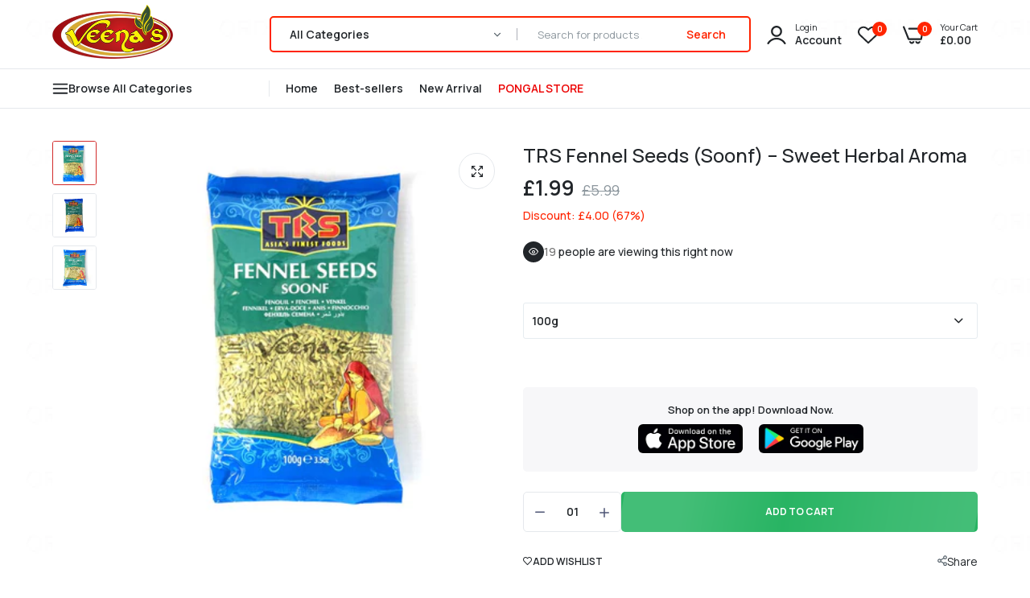

--- FILE ---
content_type: text/javascript
request_url: https://veenas.com/cdn/shop/t/17/assets/jquery.sticky-sidebar.js?v=17284366095230779641698243496
body_size: 904
content:
(function($){$.fn.StickySidebar=function(options){var defaults={containerSelector:"",additionalMarginTop:0,additionalMarginBottom:0,updateSidebarHeight:!0,minWidth:0,disableOnResponsiveLayouts:!0,sidebarBehavior:"modern"};options=$.extend(defaults,options),options.additionalMarginTop=parseInt(options.additionalMarginTop)||0,options.additionalMarginBottom=parseInt(options.additionalMarginBottom)||0,tryInitOrHookIntoEvents(options,this);function tryInitOrHookIntoEvents(options2,$that){var success=tryInit(options2,$that);success||(console.log("TST: Body width smaller than options.minWidth. Init is delayed."),$(document).scroll(function(options3,$that2){return function(evt){var success2=tryInit(options3,$that2);success2&&$(this).unbind(evt)}}(options2,$that)),$(window).resize(function(options3,$that2){return function(evt){var success2=tryInit(options3,$that2);success2&&$(this).unbind(evt)}}(options2,$that)))}function tryInit(options2,$that){return options2.initialized===!0?!0:$("body").width()<options2.minWidth?!1:(init(options2,$that),!0)}function init(options2,$that){options2.initialized=!0,$("head").append($('<style>.StickySidebar:after {content: ""; display: table; clear: both;}</style>')),$that.each(function(){var o={};o.sidebar=$(this),o.options=options2||{},o.container=$(o.options.containerSelector),o.container.length==0&&(o.container=o.sidebar.parent()),o.sidebar.parents().css("-webkit-transform","none"),o.sidebar.css({position:"relative",overflow:"visible","-webkit-box-sizing":"border-box","-moz-box-sizing":"border-box","box-sizing":"border-box"}),o.stickySidebar=o.sidebar.find(".StickySidebar"),o.stickySidebar.length==0&&(o.sidebar.find("script").remove(),o.stickySidebar=$("<div>").addClass("StickySidebar").append(o.sidebar.children()),o.sidebar.append(o.stickySidebar)),o.marginTop=parseInt(o.sidebar.css("margin-top")),o.marginBottom=parseInt(o.sidebar.css("margin-bottom")),o.paddingTop=parseInt(o.sidebar.css("padding-top")),o.paddingBottom=parseInt(o.sidebar.css("padding-bottom"));var collapsedTopHeight=o.stickySidebar.offset().top,collapsedBottomHeight=o.stickySidebar.outerHeight();o.stickySidebar.css("padding-top",1),o.stickySidebar.css("padding-bottom",1),collapsedTopHeight-=o.stickySidebar.offset().top,collapsedBottomHeight=o.stickySidebar.outerHeight()-collapsedBottomHeight-collapsedTopHeight,collapsedTopHeight==0?(o.stickySidebar.css("padding-top",0),o.stickySidebarPaddingTop=0):o.stickySidebarPaddingTop=1,collapsedBottomHeight==0?(o.stickySidebar.css("padding-bottom",0),o.stickySidebarPaddingBottom=0):o.stickySidebarPaddingBottom=1,o.previousScrollTop=null,o.fixedScrollTop=0,resetSidebar(),o.onScroll=function(o2){if(o2.stickySidebar.is(":visible")){if($("body").width()<o2.options.minWidth){resetSidebar();return}if(o2.options.disableOnResponsiveLayouts){var sidebarWidth=o2.sidebar.outerWidth(o2.sidebar.css("float")=="none");if(sidebarWidth+50>o2.container.width()){resetSidebar();return}}var scrollTop=$(document).scrollTop(),position="static";if(scrollTop>=o2.container.offset().top+(o2.paddingTop+o2.marginTop-o2.options.additionalMarginTop)){var offsetTop=o2.paddingTop+o2.marginTop+options2.additionalMarginTop,offsetBottom=o2.paddingBottom+o2.marginBottom+options2.additionalMarginBottom,containerTop=o2.container.offset().top,containerBottom=o2.container.offset().top+getClearedHeight(o2.container),windowOffsetTop=0+options2.additionalMarginTop,windowOffsetBottom,sidebarSmallerThanWindow=o2.stickySidebar.outerHeight()+offsetTop+offsetBottom<$(window).height();sidebarSmallerThanWindow?windowOffsetBottom=windowOffsetTop+o2.stickySidebar.outerHeight():windowOffsetBottom=$(window).height()-o2.marginBottom-o2.paddingBottom-options2.additionalMarginBottom;var staticLimitTop=containerTop-scrollTop+o2.paddingTop+o2.marginTop,staticLimitBottom=containerBottom-scrollTop-o2.paddingBottom-o2.marginBottom,top=o2.stickySidebar.offset().top-scrollTop,scrollTopDiff=o2.previousScrollTop-scrollTop;o2.stickySidebar.css("position")=="fixed"&&o2.options.sidebarBehavior=="modern"&&(top+=scrollTopDiff),o2.options.sidebarBehavior=="stick-to-top"&&(top=options2.additionalMarginTop),o2.options.sidebarBehavior=="stick-to-bottom"&&(top=windowOffsetBottom-o2.stickySidebar.outerHeight()),scrollTopDiff>0?top=Math.min(top,windowOffsetTop):top=Math.max(top,windowOffsetBottom-o2.stickySidebar.outerHeight()),top=Math.max(top,staticLimitTop),top=Math.min(top,staticLimitBottom-o2.stickySidebar.outerHeight());var sidebarSameHeightAsContainer=o2.container.height()==o2.stickySidebar.outerHeight();!sidebarSameHeightAsContainer&&top==windowOffsetTop||!sidebarSameHeightAsContainer&&top==windowOffsetBottom-o2.stickySidebar.outerHeight()?position="fixed":scrollTop+top-o2.sidebar.offset().top-o2.paddingTop<=options2.additionalMarginTop?position="static":position="absolute"}if(position=="fixed")o2.stickySidebar.css({position:"fixed",width:o2.sidebar.width(),top:top,left:o2.sidebar.offset().left+parseInt(o2.sidebar.css("padding-left"))});else if(position=="absolute"){var css={};o2.stickySidebar.css("position")!="absolute"&&(css.position="absolute",css.top=scrollTop+top-o2.sidebar.offset().top-o2.stickySidebarPaddingTop-o2.stickySidebarPaddingBottom),css.width=o2.sidebar.width(),css.left="",o2.stickySidebar.css(css)}else position=="static"&&resetSidebar();position!="static"&&o2.options.updateSidebarHeight==!0&&o2.sidebar.css({"min-height":o2.stickySidebar.outerHeight()+o2.stickySidebar.offset().top-o2.sidebar.offset().top+o2.paddingBottom}),o2.previousScrollTop=scrollTop}},o.onScroll(o),$(document).scroll(function(o2){return function(){o2.onScroll(o2)}}(o)),$(window).resize(function(o2){return function(){o2.stickySidebar.css({position:"static"}),o2.onScroll(o2)}}(o));function resetSidebar(){o.fixedScrollTop=0,o.sidebar.css({"min-height":"1px"}),o.stickySidebar.css({position:"static",width:""})}function getClearedHeight(e){var height=e.height();return e.children().each(function(){height=Math.max(height,$(this).height())}),height}})}}})(jQuery);
//# sourceMappingURL=/cdn/shop/t/17/assets/jquery.sticky-sidebar.js.map?v=17284366095230779641698243496
